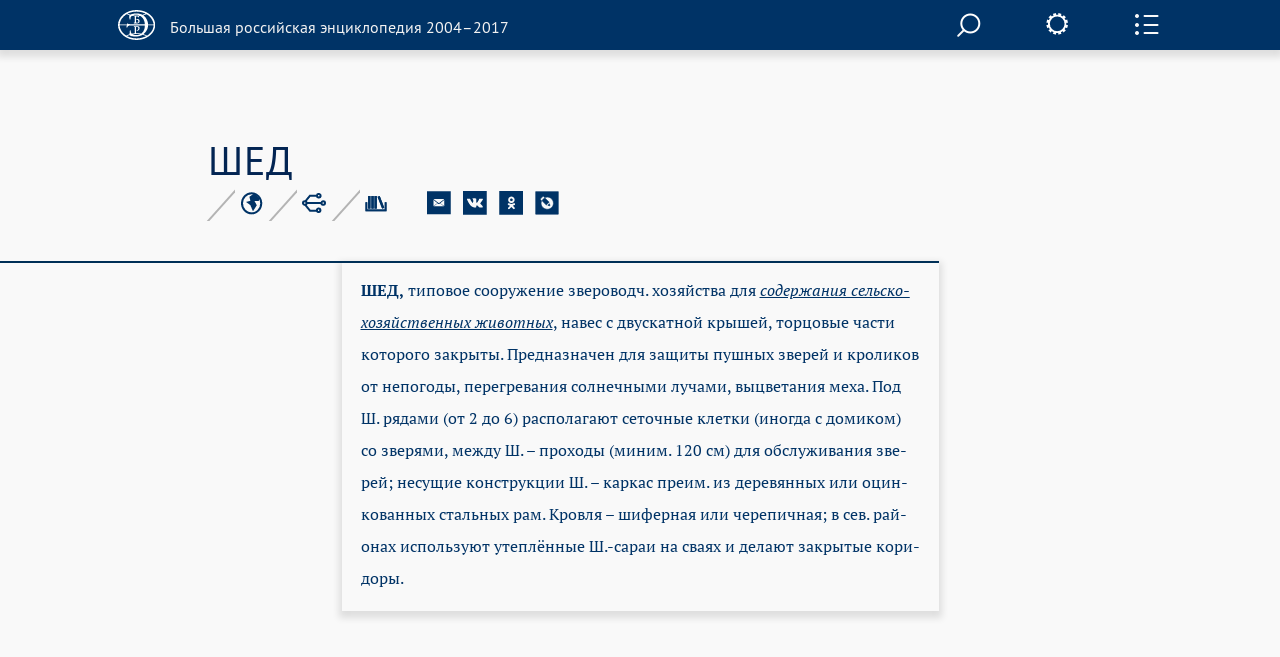

--- FILE ---
content_type: application/javascript; charset=utf-8
request_url: https://old.bigenc.ru/j/jquery.main.js?v=121.3231.4
body_size: 30175
content:
var _stopScroll = false;
function disableScroll(t)
{
    _stopScroll = true;
    // $('body').append('<div class="overall"></div>');
}
function enableScroll(t) {
    _stopScroll = false;
    // $('.overall').remove();
}

function fixSlideScrollBar(e)
{
   if(e.find('.drop-item').outerHeight() > e.find('.drop-slidee').outerHeight()){
        e.find('.scroll').show();
   }else{
        e.find('.scroll').hide();
   }
}

$(document).ready(function(){
  
    $('.slideshow em').hover(function(e) {
       var target = $(e.target);
       var over = target.closest('div.description-inner2');
       over.find('h2').toggleClass('mover');
    });

	$('.btn-up').click(function(e){
		$('body,html').animate({'scrollTop':0},300)
		e.preventDefault();
	});
	$('.gallery').fadeGallery({ switchTime: 5000, autoRotation: true, pauseOnHover:false });
	$('.photo-switcher').css({
		'bottom':'-100%'
	})
	$('.side-image .visual a').click(function(){
		$('.photo-switcher').css({
			'bottom':'0'
		})
	})
    initImagesHover();
	initInitUpBtn();
	initInitFixedPanel();
	initInitNavDrop();
	initSly2();
	initPopupHeight();
	initSidePanelHeight();
	initDrop();
	initDropHeight();
	if('fancybox' in $.fn){
		$(".fancybox-thumb").fancybox({
			prevEffect	: 'none',
			nextEffect	: 'none',
			helpers	: {
				title	: {
					type: 'outside'
				},
				thumbs	: {
					width	: 88,
					height	: 75
				}
			}
		});
	}
	if($('.side-image').size()){
		$('<div class="side-image-fix">&nbsp;</div>').appendTo('body')
	}
	if($('.side-panel').size()){
		$('<div class="side-panel-fix">&nbsp;</div>').appendTo('body')
	}
	if($('.xsearch-opener.flying').size()){
		$('<div class="nav-container-fix">&nbsp;</div>').appendTo('body')
	}
	if($('.xsearch-opener.flying2').size()){
		$('<div class="nav-container-fix2">&nbsp;</div>').appendTo('body')
	}
	if($('#nav').size()){
		$('<div class="nav-fix">&nbsp;</div>').appendTo('body')
	}
	initTimeLine();
	initRemoveItems();
	initFooterAtBottom();
	initAccordion();
	$('.tooltip-text').tooltip({
		animation:false
	})
	initSly();
	$('body').popup({
		popup_holder:".gallery-popup",
		"opener":".side-image .visual a"
	});
	$('body').popup({
		popup_holder:".gallery-popup",
		"opener":".illustrations-list .visual a"
	});
	$('body').popup2({
		popup_holder:".search-popup",
//		"opener":".search-opener"
		"opener":".srch-opener, .search-opener",
		"afterOpen": function(p) {
			$(p).find('input[name=q]').focus();
		}
	});
	$('.action-gallery').fadeGallery({
		slideElements:'ul.action-slideshow > li',
		pagerLinks: '.switcher li',
	});
	$('.flex-image').each(function(){
		$(this).closest('.flex-image-holder').css({
			'background-image':'url('+$(this).attr('src')+')',
            'background-repeat': 'no-repeat',
            'background-position': '50% 50%',
			'background-size':'cover'
		})
	});
	//$('.reviews-gallery').fadeGallery();
	initSidePanelPos()
	initClosePos()
	$(window).resize(function() {
		initFooterAtBottom();
		initRemoveItems();
		initSidePanelHeight();
		initPopupHeight()
		initInitFixedPanel();
		initInitUpBtn()
		initSidePanelPos()
		initClosePos()
		initTextAlign()
	});
	$(window).scroll(function(){
		initInitFixedPanel();
		initInitUpBtn();
		initClosePos();
	})
	var deviceAgent = navigator.userAgent.toLowerCase();
	var agentID = deviceAgent.match(/(iphone|ipod|ipad|android)/i);
	if (agentID) {
		$('.info-link-title').click(function(){
            var target = $(this);
            var pp = $(this).parent();
			pp.toggleClass('active')
		});
		$(".gallery .slideshow").swipe({
			excludedElements:"button, input, select, textarea, .noSwipe",
			swipeLeft:function(event, direction, distance, duration, fingerCount) {
				$('.next').click();  
			},
			swipeRight:function(event, direction, distance, duration, fingerCount) {
				$('.prev').click();  
			},
			threshold: 100,
			fingers:'all'
		});
	}
	
});

function initImagesHover()
{
   $('.photo-frame ul li div.visual img').on('mouseover', function() {
           var t = $(this);
           var vis = t.closest('div.visual');
           var span = vis.find('span.title');
           var shader = vis.find('div.shader');
           if(span.css('display') == 'none')
           {
              span.css({
                  left: t.position().left, width: t.width(),
                  height: t.height(), 'z-index': 101
              });
              shader.css({
                  left: t.position().left, width: t.width(),
                  height: t.height() , 'z-index': 100
              });
              span.fadeIn();
              shader.fadeIn();
           }
   });

   $('.photo-frame ul li div.visual span.title').on('mouseout', function() {
           $(this).fadeOut();
           var vis = $(this).closest('div.visual');
           vis.find('div.shader').fadeOut();
   });
}

function initTextAlign(){
    return true; // TODO
	if($('.photo-gallery').size()){
		$('.photo-gallery li').each(function(){
			var _this=$(this)
			_this.find('.title').css({
				'margin-left':(_this.width()-_this.find('.visual img').width())/2,
				'margin-right':(_this.width()-_this.find('.visual img').width())/2
			})
		})
	}else{
		
	}
}
function initDropHeight(){
	if($('#nav').hasClass('fixed')){
		$('.drop-slidee').css({
			'height':$(window).height()-$('#header').outerHeight()-$('#nav').height()-parseInt($('.drop').css('padding-top'))
		})
	}else{
		$('.drop-slidee').css({
			'height':'auto'
		})
	}
}
function initClosePos(){
	if($('.popup-holder').length && $('.panel-opener').length){
        var l = $('.xsearch-opener').offset().left - $('.xsearch-opener').offsetParent().offset().left + 11;
		$('.btn-close').css({
			'right':'auto',
			'left': l,
//			'top':$(window).scrollTop()+26
		});
        $('.btn-close2').css({
            'right':'auto',
            'left':$('.panel-opener').offset().left+2,
            'top':$(window).scrollTop()+14
        })
	}
}
function initSidePanelPos(){
	if($('.side-panel-fix').is(':hidden')){
		$('.side-panel').css({
			'left':$('.article-container').offset().left+$('.article-container').outerWidth()-$('.side-image').width()-parseInt($('.side-image').css('margin-left'))-parseInt($('.article-container').css('padding-left'))
		})
	}else{
		$('.side-panel').css({
			'left':'0'
		})
	}
}
$(function init(){
	if($('input.check:checkbox').size()) var _checkbox=$('input:checkbox').checkbox();
	if($('input.radio:radio').size()) var _radio=$('input:radio').radio();
});
$.fn.radio=function(o){
	var callMethod=$.fn.radio.method;
	if(typeof o=="string" && o in $.fn.radio.method){
		var radio=$(this);
		callMethod[o](radio);
		return radio;
	}
	if(!("method" in $.fn.radio)){
		$.fn.radio.method={
			"destroy":function(radio){
				var initedEls=[];
				radio.each(function(){
					if($(this).data('customized')){
						initedEls.push(this);
					}
				});
				if(initedEls.length){
					radio=$(initedEls);
					radio.off('change.customForms');
					radio.each(function(){
						$(this).data('customRadio').off('click.customForms').remove();
					});
					radio.removeData();
				}else{
					throw new Error('объект не проинициализирован');
				}
			},
			"check":function(radio){
				radio.trigger('change',['check']);
			}
		};
		callMethod=$.fn.radio.method;
	}
	if(!('group' in $.fn.radio)){
		$.fn.radio.group={};
	}
	if(!$(this).size()){
		throw new Error('селектор '+$(this).selector+' возвратил пустой набор элементов');
	}
	var radios=[];
	$(this).each(function(){
		if(!$(this).data('customized')){
			radios.push(this);
		}
	});
	if (radios.length){
		o=$.extend({
			"radioClass":"radioAreaChecked",
			"labelClass":"active",
			"customRadioClass":"radioArea"
		}, o);
		var customRadio = $('<div class="'+o.customRadioClass+'"></div>'),
			group = $.fn.radio.group;
			radios = $(radios);
		radios.data('customized',true);
		radios.each(function(){
			if ($(this).attr('name') && !($(this).attr('name') in group)) 
				group[$(this).attr('name')] = radios.filter('input:radio[name=' + $(this).attr('name') + ']');
		});
		return radios.each(function(){
			var radio = $(this),
				localCustomRadio = customRadio.clone(),
				curGroup = radio.attr('name') in group ? group[radio.attr('name')] : 0,
				radioClass=o.radioClass,
				labelClass=o.labelClass;
			radio.data('customRadio', localCustomRadio);
			localCustomRadio.insertAfter(radio);
			if (radio.closest('label').size()) {
				radio.data('label', radio.closest('label'));
			}else if(radio.attr('id')) {
				radio.data('label', $('label[for='+radio.attr('id')+']'));
			}
			radio.on('change.customForms',function(e,command){
				if (radio.is(':checked') || command=="check") {
					if (curGroup){
						uncheck(curGroup.not(radio).next());
						if(curGroup.data('label').size()){
							curGroup.each(function(){
								if($(this).data('label')){
									$(this).data('label').removeClass('active');
								}
							});
						}
					}
					check(localCustomRadio);
					if(command=="check")check(radio);
					if (radio.data('label')){
						radio.data('label').addClass(labelClass);
					}
				}
			}).trigger('change.customForms');
			localCustomRadio.on('click.customForms',function(e){
				if(!localCustomRadio.hasClass(radioClass)){
					callMethod.check(radio);
				}
				e.preventDefault();
			});
			function check(radio){
				if(radio.is('input:radio')){
					radio.get(0).checked=true;
				}else{
					radio.addClass(radioClass);
				}
			}
			function uncheck(radio){
				if(radio.is('input:radio')){
					radio.get(0).checked=false;
				}else{
					radio.removeClass(radioClass);
				}
			}
		});
	}else{
		throw Error('радиокнопка/и уже проинициализирована/ы');
	}
}
function initInitUpBtn(){
	if($('.btn-up').size()){
		$('.btn-up').css({
			'left':$('.article-block .small-container').offset().left+$('.article-block .small-container').width()
		})
	}
	if($(window).scrollTop()>$(window).height()){
		$('.btn-up').addClass('active')
	}else{
		$('.btn-up').removeClass('active')
	}
}
function initInitFixedPanel(){
	if($('.nav-fix').is(':hidden')){
		if($(window).scrollTop()>=$('.fixed-nav-marker').offset().top-$('#header').outerHeight()){
			$('#nav').addClass('fixed').css({
				'top':$('#header').outerHeight()
			})
			$('#header').addClass('fixed')
			$('.fixed-nav-marker').css({
				'height':$('#nav').outerHeight(),
				'margin-bottom':0 //$('#nav').css('margin-bottom')
			})
		}else{
			$('#nav').removeClass('fixed').css({
				'top':'auto'
			})
			$('#header').removeClass('fixed')
			$('.fixed-nav-marker').css({
				'height':0,
				'margin-bottom':0
			})
		}
	}else{
		$('#nav').removeClass('fixed').css({
			'top':'auto'
		})
		$('#header').removeClass('fixed')
		$('.fixed-nav-marker').css({
			'height':0,
			'margin-bottom':0
		})
	}
}
function initTimeLine(){
	$('.time-line-holder .opener').click(function(e){
		$(this).closest('.time-line-holder').toggleClass('opened');
		$('.date-controls-frame').sly('reload')
		e.preventDefault();
	});
}
function initInitNavDrop(){
    $('nav#nav div.item-container > ul > li').hover(
       function () {
          disableScroll($(this));
       },
       function () { enableScroll($(this)); }
    );
	$('#nav .nav-opener').click(function(e){
		var li = $(this).closest('li');
        li.toggleClass('active').siblings().removeClass('active');
        if(li.hasClass('open'))
        {
           li.removeClass('open');
           li.siblings('.o-init').addClass('open');
        }
        else
        {
           li.addClass('open').siblings().removeClass('open');
        }
		e.preventDefault();
	});
	$(document).click(function(event) {
		if ($(event.target).closest('#nav  li.active').length) return;
		$('#nav>.item-container>ul>li.active').removeClass('active');
		$('#nav>.item-container>ul>li.open').removeClass('open');
		$('#nav>.item-container>ul>li.o-init').addClass('open');
		event.stopPropagation();
	});
}
function initPopupHeight(){
	if($('.gallery-popup .popup').size()){
		//$('.gallery-popup .popup').height($(window).height()-$('.photo-switcher').height()-60)
		//$('.photo-frame li').height($(window).height()-$('.photo-switcher').height()-60)
		$('.photo-frame li').each(function(){
			$(this).find('.visual').height($(window).height()-$('.photo-switcher').height()-100)
			// $(this).find('.visual').height($(window).height()-$('.photo-switcher').height()-100-$(this).find('.title').outerHeight())
		})
	}
}
function initSidePanelHeight(){
	var deviceAgent = navigator.userAgent.toLowerCase();
	var agentID = deviceAgent.match(/(iphone|ipod|ipad|android)/i);
	if(agentID){
		$('.side-panel-inner').height(window.innerHeight)
	}else{
		$('.side-panel-inner').height($(window).outerHeight()-$('#header').height())
	}
	$('.side-panel-inner').sly('reload');
}
function initDrop(){
	$('.settings-opener').click(function(){
		$(this).toggleClass('opened');
		$('.settings-drop').toggleClass('opened');
		$('.panel-opener').removeClass('opened');
		$('.side-panel').removeClass('opened');
	})
	$('.panel-opener').click(function(){
		$(this).toggleClass('opened');
		$('.side-panel').toggleClass('opened');
		$('.side-panel-inner').sly('reload');
		$('.settings-drop').removeClass('opened');
		$('.settings-opener').removeClass('opened');
	})

    $('.side-panel-inner').hover(
       function () { disableScroll($(this)); },
       function () { enableScroll($(this)); }
    );
	
}
function initRemoveItems(){
	if($('.side-image1').size()){
		if($('.side-image-fix').is(':visible')){
			$('.side-image1').appendTo('.side-image-mobile1');
		}else{
			$('.side-image1').appendTo('.side-image-desktop1');
		}
	}
	if($('.side-image2').size()){
		if($('.side-image-fix').is(':visible')){
			$('.side-image2').appendTo('.side-image-mobile2');
		}else{
			$('.side-image2').appendTo('.side-image-desktop2');
		}
	}
	/*
if($('.side-panel').size()){
		if($('.side-image-fix').is(':visible')){
			$('.side-panel').appendTo('#header');
		}else{
			$('.side-panel').appendTo('.side-panel-frame');
		}
	}
*/
	if($('.gallery-fix').size()){
		if($('.gallery-fix').is(':visible')){
			$('.prev-item').prependTo('.switch-item');
			$('.next-item').appendTo('.switch-item');
		}else{
			$('.prev-item').insertAfter('.photo-switcher');
			$('.next-item').insertAfter('.photo-switcher');
		}
	}
	if($('.xsearch-opener.flying').size()){
		if($('.nav-container-fix').is(':visible')){
			$('.xsearch-opener.flying').appendTo('.nav-container-mobile');
            $('<a href="#" class="search-opener simple flying2">Поиск</a>').appendTo('.nav-container-mobile2');
		}else{
			$('.xsearch-opener.flying').appendTo('.nav-container-desktop');
            $('.nav-container-mobile2').find('.search-opener').remove();
		}
	}
	if($('.xsearch-opener.flying2').size()){
		if($('.nav-container-fix2').is(':visible')){
			$('.xsearch-opener.flying2').css({display:'none'});
            $('.nav-container-mobile2 .search-opener.flying2').css({display: 'block'});
		}else{
			$('.xsearch-opener.flying2').css({display:'block'});
            $('.nav-container-mobile2 .search-opener.flying2').css({display: 'none'});
		}
	}
}
function initSly2() {
	if ('sly' in $.fn) {
		$frame = $('.side-panel-inner');
		$frame.each(function() {
			var _this = $(this);
			var $wrap = $(this).parent();
			$(this).sly({
				speed: 300,
				easing: 'swing',
				activatePageOn: 'click',
				scrollBar: $wrap.find('.item-scroll'),
				scrollBy: 100,
                scrollTrap: true,
				touchDragging: 1,
				dragHandle: 1,
				dynamicHandle: 1,
				clickBar: 1
			});
		});
		$frame2 = $('.date-controls-frame');
		$frame2.each(function() {
			var _this = $(this);
			var $wrap = $(this).parent();
			$(this).sly({
				horizontal: 1,
				itemNav: 'basic',
				smart: 0,
				activateOn: 'click',
				mouseDragging: 1,
				touchDragging: 1,
				releaseSwing: 1,
				startAt: 0,
				scrollBy: 0,
				speed: 700,
				elasticBounds: 1,
				easing: 'swing',
				dragHandle: 1,
				dynamicHandle: 1,
				clickBar: 1
			});
		});
		initDropHeight();
		$frame3 = $('.drop-slidee');
		$frame3.each(function() {
			var _this = $(this);
			var $wrap = $(this).parent();
			$(this).sly({
				speed: 300,
				easing: 'swing',
				activatePageOn: 'click',
				scrollBar: $wrap.find('.scroll'),
				scrollBy: 100,
                scrollTrap: true,
				touchDragging: 1,
				dragHandle: 1,
				dynamicHandle: 1,
				clickBar: 1
			});
            fixSlideScrollBar(_this);
		});
		$(window).scroll(function(){
			initDropHeight();
			$frame3.sly('reload');
			$('#nav .drop').each(function(){
                fixSlideScrollBar($(this));
			})
		})
		$('.nav-opener').click(function(){
			initDropHeight();
			if(!$('.drop-item').is(':animated')){
				$frame3.sly('reload');
			}
			$('#nav .drop').each(function(){
                fixSlideScrollBar($(this));
			})
			// if($('.fixed-nav-marker').offset().top>$(window).scrollTop()){
			//	$('body,html').animate({
			//		'scrollTop':$('.fixed-nav-marker').offset().top // -71
			//	},200);
			// }
		})
		$frame.on('touchmove', function(e) {
			e.preventDefault();
		});
		$frame2.on('touchmove', function(e) {
			e.preventDefault();
		});
		$frame3.on('touchmove', function(e) {
			e.preventDefault();
		});
		$(window).resize(function(){
			$frame.sly('reload');
			$frame2.sly('reload');
			if($('.slidee').outerHeight()>$('.side-panel-inner').outerHeight()){
				$('.item-scroll').show();
			}else{
				$('.item-scroll').hide();
			}
			$frame3.sly('reload');
			$('.drop-frame').each(function(){
                fixSlideScrollBar($(this));
			})
		})
	}
}
function initAccordion(){
	$('.accordion-opener').click(function(e){
		var _this=$(this);
		if(!$('.accorion .expanded').is(':animated')){
			_this.closest('.accordion-item').siblings().find('.expanded').slideUp(200)
			_this.closest('.accordion-item').siblings().find('.accordion-opener').removeClass('opened')
			if(_this.hasClass('opened')){
				_this.closest('.accordion-item').find('.expanded').slideUp(200, function(){
					_this.removeClass('opened');
				});
			}else{
				_this.closest('.accordion-item').find('.expanded').slideDown(200, function(){
					_this.addClass('opened');
					 $('.illustrations-gallery-frame').sly('reload')
				});
			}
		}
		e.preventDefault();
	});
	$('.radio-opener').click(function(){
		var _this=$(this);
		if(!$('.radio-list-frame').is(':animated')){
			if(_this.hasClass('opened')){
				$('.radio-list-frame').slideUp(200, function(){
					_this.removeClass('opened');
				});
			}else{
				$('.radio-list-frame').slideDown(200, function(){
					_this.addClass('opened');
				});
			}
		}
	});
}
function initFooterAtBottom(){
	$('#footer').css({
		'margin-top':-$('#footer').outerHeight()
	});
	$('#main').css({
		'padding-bottom':$('#footer').outerHeight()
	})
}
function initSly() {
	if ('sly' in $.fn) {
		$frame = $('.illustrations-gallery-frame');
		$frame.each(function() {
			var _this = $(this);
			var $wrap = $(this).parent();
			$(this).sly({
				horizontal: 1,
				itemNav: 'basic',
				smart: 0,
				activateOn: 'click',
				mouseDragging: 1,
				touchDragging: 1,
				releaseSwing: 1,
				startAt: 0,
				scrollBy: 0,
				speed: 700,
				elasticBounds: 1,
				easing: 'swing',
				dragHandle: 1,
				dynamicHandle: 1,
				clickBar: 1,
				prevPage: $wrap.find('.btn-prev'),
				nextPage: $wrap.find('.btn-next')
			});
			$(window).resize(function(){
				$frame.sly('reload')
			})
		});
		var $frame1 = $('.photo-frame');
		$frame1.each(function(){
			var $wrap1 = $(this).closest('.photo-gallery');
			$(this).sly({
				horizontal: 1,
				itemNav: 'forceCentered',
				smart: 1,
				startAt: 0,
				activateMiddle: 1,
				activateOn: 'click',
				mouseDragging: 1,
				touchDragging: 1,
				releaseSwing: 1,
				scrollBy:0,
				speed: 500,
				elasticBounds: 1,
				easing: 'swing',
				dragHandle: 1,
			 	dynamicHandle: 1,
				pagesBar:      '.item-switcher', // Selector or DOM element for pages bar container.
				activatePageOn: 'click', // Event used to activate page. Can be: click, mouseenter, ...
				pageBuilder:          // Page item generator.
				    function (index) {
				        return '<li>' + (index + 1) + '</li>';
				    },
				clickBar: 1,
				elasticBounds: 1,
				prevPage: $wrap1.find('.prev-item'),
				nextPage: $wrap1.find('.next-item')
			});
			$('.photo-frame ul li').width($('.photo-gallery').width())
			var _this = $(this);
			$(this).sly('on', 'active',function(){
				var itemIndex = _this.find('li.active').index();
				_this.closest('.photo-gallery').find('.photo-switcher li').eq(itemIndex).click();
			});
			$frame1.sly('reload');
			$(window).resize(function(){
				$('.photo-frame ul li').width($('.photo-gallery').width())
				$frame1.sly('reload');
			})
		});
		var $frame2 = $('.photo-switcher-frame');
		$frame2.each(function(){
			var $wrap2 = $(this).closest('.photo-gallery');
			$(this).sly({
				horizontal: 1,
				itemNav: 'centered',
				smart: 1,
				startAt: 0,
				activateOn: 'click',
				mouseDragging: 1,
				touchDragging: 1,
				releaseSwing: 1,
				scrollBy:1,
				speed: 500,
				elasticBounds: 1,
				easing: 'swing',
				dragHandle: 1,
			 	dynamicHandle: 1,
				prevPage: $wrap2.find('.prev-item2'),
				nextPage: $wrap2.find('.next-item2'),
				clickBar: 1
			});
			$(this).find('li').unbind( "click" ).click(function(){
				var index = $(this).index();
				$(this).closest('.photo-gallery').find('.photo-frame li').unbind( "click" ).eq(index).click();
			});
			$frame2.sly('reload');
		});
	}
}
jQuery.fn.fadeGallery = function(_options){
	var _options = jQuery.extend({
		slideElements:'ul.slideshow > li',
		btnNext:'a.next',
		btnPrev:'a.prev',
		btnPlayPause:'a.play-pause',
		pausedClass:'paused',
		playClass:'playing',
		activeClass:'active',
		pauseOnHover:true,
		autoRotation:false,
		autoHeight:false,
		switchTime:6000,
		duration:850,
		generatePagination: false,
		pagerList: '<ul>',
		pagerListItem: '<li><a href="#"></a></li>',
		pagerListItemText: 'a',
		pagerLinks: '.switcher li',
		event:'click'
	},_options);

	return this.each(function(){
		var _this = jQuery(this);
		var _slides = jQuery(_options.slideElements, _this);
		var _pagerLinks = jQuery(_options.pagerLinks, _this);
		var _btnPrev = jQuery(_options.btnPrev, _this);
		var _btnNext = jQuery(_options.btnNext, _this);
		var _btnPlayPause = jQuery(_options.btnPlayPause, _this);
		var _pauseOnHover = _options.pauseOnHover;
		var _autoRotation = _options.autoRotation;
		var _activeClass = _options.activeClass;
		var _pausedClass = _options.pausedClass;
		var _playClass = _options.playClass;
		var _autoHeight = _options.autoHeight;
		var _duration = _options.duration;
		var _switchTime = _options.switchTime;
		var _controlEvent = _options.event;

		var _hover = false;
		var _prevIndex = 0;
		var _currentIndex = 0;
		var _slideCount = _slides.length;
		var _timer;
		if(!_slideCount) return;
		_slides.hide().eq(_currentIndex).show();
		if(_autoRotation) _this.removeClass(_pausedClass).addClass(_playClass);
		else _this.removeClass(_playClass).addClass(_pausedClass);

		if(_btnPrev.length) {
			_btnPrev.bind(_controlEvent,function(){
				prevSlide();
				return false;
			});
		}
		if(_btnNext.length) {
			_btnNext.bind(_controlEvent,function(){
				nextSlide();
				return false;
			});
		}
		if(_pagerLinks.length) {
			_pagerLinks.each(function(_ind){
				jQuery(this).bind(_controlEvent,function(){
					if(_currentIndex != _ind) {
						_prevIndex = _currentIndex;
						_currentIndex = _ind;
						switchSlide();
					}
					return false;
				});
			});
		}

		if(_btnPlayPause.length) {
			_btnPlayPause.bind(_controlEvent,function(){
				if(_this.hasClass(_pausedClass)) {
					_this.removeClass(_pausedClass).addClass(_playClass);
					_autoRotation = true;
					autoSlide();
				} else {
					if(_timer) clearTimeout(_timer);
					_this.removeClass(_playClass).addClass(_pausedClass);
				}
				return false;
			});
		}

		function prevSlide() {
			_prevIndex = _currentIndex;
			if(_currentIndex > 0) _currentIndex--;
			else _currentIndex = _slideCount-1;
			switchSlide();
		}
		function nextSlide() {
			_prevIndex = _currentIndex;
			if(_currentIndex < _slideCount-1) _currentIndex++;
			else _currentIndex = 0;
			switchSlide();
		}
		function refreshStatus() {
			if(_pagerLinks.length) _pagerLinks.removeClass(_activeClass).eq(_currentIndex).addClass(_activeClass);
			_slides.eq(_prevIndex).removeClass(_activeClass);
			_slides.eq(_currentIndex).addClass(_activeClass);
		}
		function switchSlide() {
			_slides.eq(_prevIndex).fadeOut(_duration);
			_slides.eq(_currentIndex).fadeIn(_duration);
			refreshStatus();
			autoSlide();
		}

		function autoSlide() {
			if(!_autoRotation || _hover) return;
			if(_timer) clearTimeout(_timer);
			_timer = setTimeout(nextSlide,_switchTime+_duration);
		}
		if(_pauseOnHover) {
			_this.hover(function(){
				_hover = true;
				if(_timer) clearTimeout(_timer);
			},function(){
				_hover = false;
				autoSlide();
			});
		}
		refreshStatus();
		autoSlide();
	});
}
$.fn.popup = function(o){
	var o = $.extend({
				"opener":".call-back a",
				"popup_holder":"#call-popup",
				"popup":".popup",
				"close_btn":".btn-close2",
				"close":function(){},
				"beforeOpen": function(popup) {
					$(popup).css({
						'left': 0,
						'top': 0
					}).hide();
				}
			},o);
	return this.each(function(){
		var container=$(this),
			opener=$(o.opener,container),
			popup_holder=$(o.popup_holder,container),
			popup=$(o.popup,popup_holder),
			close=$(o.close_btn,popup_holder),
			bg=$('.bg',popup_holder);
			popup.css('margin',0);
			opener.click(function(e){
                var target = $(e.target);
				o.beforeOpen.apply(this,[popup_holder]);
				popup_holder.fadeIn(400);
				alignPopup();
				bgResize();
				initTextAlign();
                var act = target.data('ii');
                if(act)
                {
				   $('.illustrations-gallery-frame').sly('activate', act);
				   $('.photo-frame').sly('activate', act);
                }
				$('.illustrations-gallery-frame').sly('reload')
				$('.photo-frame').sly('reload');
				$('body').addClass('locked')
				e.preventDefault();
			});
		function alignPopup(){
			initPopupHeight()
			var deviceAgent = navigator.userAgent.toLowerCase();
			var agentID = deviceAgent.match(/(iphone|ipod|ipad|android)/i);
			if(agentID){
				if(popup.outerHeight()>$(window).innerHeight){
					popup.css({'top':$(window).scrollTop(),'left': ((window.innerWidth - popup.outerWidth())/2) + $(window).scrollLeft()});
					return false;
				}
				popup.css({
					'top': ((window.innerHeight-popup.outerHeight())/2) + $(window).scrollTop(),
					'left': ((window.innerWidth - popup.outerWidth())/2) + $(window).scrollLeft()
				});
			}else{
				if(popup.outerHeight()>$(window).outerHeight()){
					popup.css({'top':$(window).scrollTop(),'left': (($(window).width() - popup.outerWidth())/2) + $(window).scrollLeft()});
					return false;
				}
				popup.css({
					'top': (($(window).height()-popup.outerHeight())/2) + $(window).scrollTop(),
					'left': (($(window).width() - popup.outerWidth())/2) + $(window).scrollLeft()
				});
			}
		}
		function bgResize(){
			var _w=$(window).width(),
				_h=$(document).height();
			bg.css({"height":_h,"width":_w+$(window).scrollLeft()});
			initTextAlign()
		}
		$(window).resize(function(){
			if(popup_holder.is(":visible")){
				bgResize();
				alignPopup();
			}
		});
		if(popup_holder.is(":visible")){
				bgResize();
				alignPopup();
		}
		close.add(bg).click(function(e){
			var closeEl=this;
			popup_holder.fadeOut(400,function(){
				o.close.apply(closeEl,[popup_holder]);
				$('body').removeClass('locked')
			});
			e.preventDefault();
		});
		$('body').keydown(function(e){
			if(e.keyCode=='27'){
				popup_holder.fadeOut(400);
				$('body').removeClass('locked')
			}
		})
	});
};
$.fn.popup2 = function(o){
	var o = $.extend({
				"opener":".call-back a",
				"popup_holder":"#call-popup",
				"popup":".popup",
				"close_btn":".btn-close",
				"close":function(){},
				"beforeOpen": function(popup) {
					$(popup).css({
						'left': 0,
						'top': 0
					}).hide();
				}
			},o);
	return this.each(function(){
		var container=$(this),
			opener=$(o.opener,container),
			popup_holder=$(o.popup_holder,container),
			popup=$(o.popup,popup_holder),
			close=$(o.close_btn,popup_holder),
			bg=$('.bg',popup_holder);
			popup.css('margin',0);
			opener.click(function(e){
				o.beforeOpen.apply(this,[popup_holder]);
				popup_holder.fadeIn(400);
				alignPopup();
				bgResize();
				if(o['afterOpen']) o.afterOpen.apply(this,[popup_holder]);
				e.preventDefault();
			});
		function alignPopup(){
			initPopupHeight()
			var deviceAgent = navigator.userAgent.toLowerCase();
			var agentID = deviceAgent.match(/(iphone|ipod|ipad|android)/i);
			if(agentID){
				if(popup.outerHeight()>$(window).innerHeight){
					popup.css({'top':$(window).scrollTop(),'left': ((window.innerWidth - popup.outerWidth())/2) + $(window).scrollLeft()});
					return false;
				}
				popup.css({
					'top': $(window).scrollTop(),
					'left': ((window.innerWidth - popup.outerWidth())/2) + $(window).scrollLeft()
				});
			}else{
				if(popup.outerHeight()>$(window).outerHeight()){
					popup.css({'top':$(window).scrollTop(),'left': (($(window).width() - popup.outerWidth())/2) + $(window).scrollLeft()});
					return false;
				}
				popup.css({
					'top': $(window).scrollTop(),
					'left': (($(window).width() - popup.outerWidth())/2) + $(window).scrollLeft()
				});
			}
		}
		function bgResize(){
			var _w=$(window).width(),
				_h=$(document).height();
			bg.css({"height":_h,"width":_w+$(window).scrollLeft()});
		}
		$(window).resize(function(){
			if(popup_holder.is(":visible")){
				bgResize();
				alignPopup();
			}
		});
		if(popup_holder.is(":visible")){
				bgResize();
				alignPopup();
		}
		close.add(bg).click(function(e){
			var closeEl=this;
			popup_holder.fadeOut(400,function(){
				o.close.apply(closeEl,[popup_holder]);
			});
			e.preventDefault();
            $("body").css({"overflow": "visible"});
        });
		$('body').keydown(function(e){
			if(e.keyCode=='27'){
				popup_holder.fadeOut(400);
			}
		})
	});
};



--- FILE ---
content_type: image/svg+xml
request_url: https://old.bigenc.ru/img/close3.svg
body_size: 457
content:
<?xml version="1.0" encoding="utf-8"?>
<!-- Generator: Avocode 2.4.2-d618096 - http://avocode.com -->
<svg height="27" width="27" xmlns:xlink="http://www.w3.org/1999/xlink" xmlns="http://www.w3.org/2000/svg" viewBox="0 0 27 27">
    <path stroke-linejoin="miter" stroke-linecap="square" stroke-width="2" stroke="#ffffff" fill="none" fill-rule="evenodd" d="M 1.83 1.89 L 25.17 25.11" />
    <path stroke-linejoin="miter" stroke-linecap="square" stroke-width="2" stroke="#ffffff" fill="none" fill-rule="evenodd" d="M 1.83 25.11 L 25.17 1.89" />
</svg>

--- FILE ---
content_type: image/svg+xml
request_url: https://old.bigenc.ru/img/v1/toc.svg
body_size: 1341
content:
<?xml version="1.0" encoding="utf-8"?>
<!-- Generator: Avocode 2.6.0 - http://avocode.com -->
<svg height="21" width="24" xmlns:xlink="http://www.w3.org/1999/xlink" xmlns="http://www.w3.org/2000/svg" viewBox="0 0 24 21">
    <path fill="#f9f9f9" fill-rule="evenodd" d="M 8.57 1.96 C 8.57 1.43 9 1 9.53 1 L 22.61 1 C 23.14 1 23.57 1.43 23.57 1.96 L 23.57 1.96 C 23.57 2.49 23.14 2.92 22.61 2.92 L 9.53 2.92 C 9 2.92 8.57 2.49 8.57 1.96 L 8.57 1.96 Z M 8.57 1.96" />
    <path fill="#f9f9f9" fill-rule="evenodd" d="M 8.57 10.96 C 8.57 10.43 9 10 9.53 10 L 22.61 10 C 23.14 10 23.57 10.43 23.57 10.96 L 23.57 10.96 C 23.57 11.49 23.14 11.92 22.61 11.92 L 9.53 11.92 C 9 11.92 8.57 11.49 8.57 10.96 L 8.57 10.96 Z M 8.57 10.96" />
    <path fill="#f9f9f9" fill-rule="evenodd" d="M 8.57 19.04 C 8.57 18.51 9 18.08 9.53 18.08 L 22.61 18.08 C 23.14 18.08 23.57 18.51 23.57 19.04 L 23.57 19.04 C 23.57 19.57 23.14 20 22.61 20 L 9.53 20 C 9 20 8.57 19.57 8.57 19.04 L 8.57 19.04 Z M 8.57 19.04" />
    <path fill="#f9f9f9" fill-rule="evenodd" d="M 2 4 C 3.1 4 4 3.1 4 2 C 4 0.9 3.1 0 2 0 C 0.9 0 0 0.9 0 2 C 0 3.1 0.9 4 2 4 Z M 2 4" />
    <path fill="#f9f9f9" fill-rule="evenodd" d="M 2 13 C 3.1 13 4 12.1 4 11 C 4 9.9 3.1 9 2 9 C 0.9 9 0 9.9 0 11 C 0 12.1 0.9 13 2 13 Z M 2 13" />
    <path fill="#f9f9f9" fill-rule="evenodd" d="M 2 21 C 3.1 21 4 20.1 4 19 C 4 17.9 3.1 17 2 17 C 0.9 17 0 17.9 0 19 C 0 20.1 0.9 21 2 21 Z M 2 21" />
</svg>